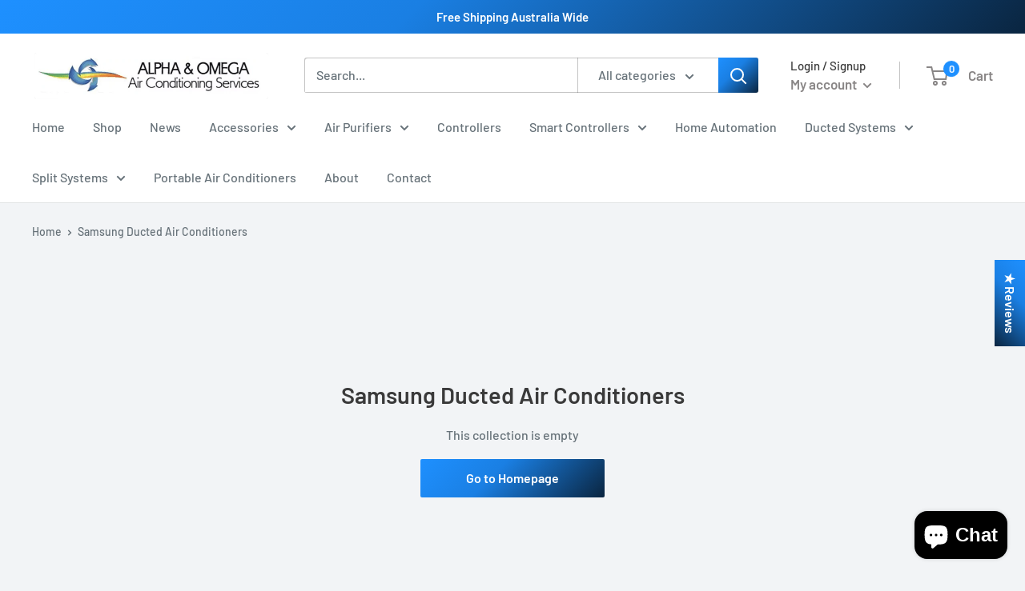

--- FILE ---
content_type: text/css
request_url: https://css.twik.io/6418e5470a571.css
body_size: 249
content:
.nav-bar__linklist>LI:nth-of-type(3)>UL,.nav-bar__linklist>LI:nth-of-type(4)>UL,.nav-bar__linklist>LI:nth-of-type(6)>UL,.nav-bar__linklist>LI:nth-of-type(8)>UL,.nav-bar__linklist>LI:nth-of-type(9)>UL,.product-list DIV.product-item.product-item--vertical,.product-list>DIV.product-item.product-item--vertical{color: transparent !important; opacity: 0 !important; visibility: hidden !important;}

--- FILE ---
content_type: text/javascript
request_url: https://store.alphaomegaair.com.au/cdn/shop/t/2/assets/custom.js?v=90373254691674712701617933462
body_size: -651
content:
//# sourceMappingURL=/cdn/shop/t/2/assets/custom.js.map?v=90373254691674712701617933462
